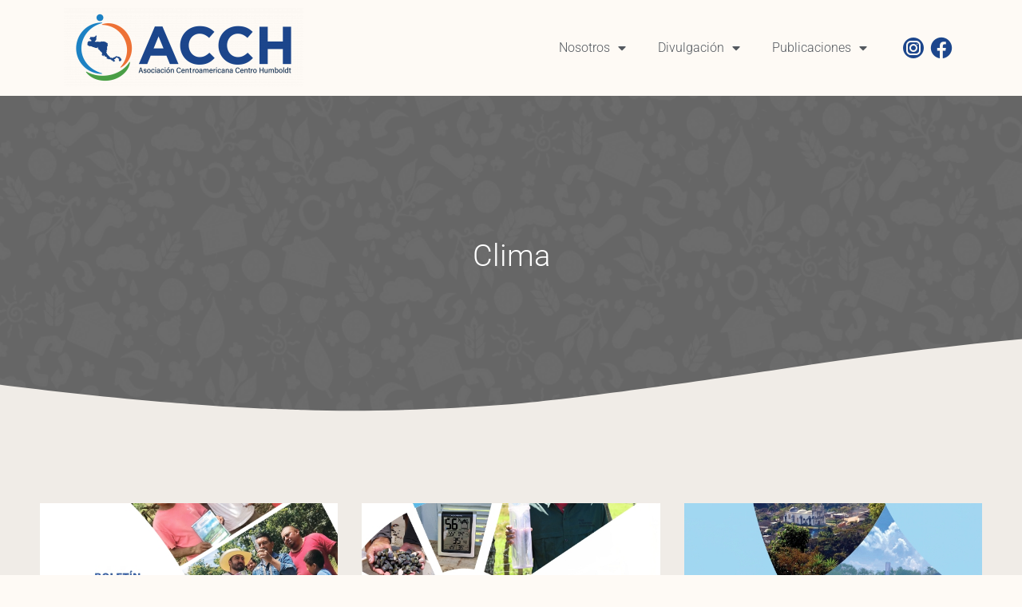

--- FILE ---
content_type: text/css
request_url: https://acch-ca.org/wp-content/uploads/elementor/css/post-7.css?ver=1764758017
body_size: 549
content:
.elementor-kit-7{--e-global-color-primary:#0083CA;--e-global-color-secondary:#54595F;--e-global-color-text:#1B1B1B;--e-global-color-accent:#ED7235;--e-global-color-c60baf1:#18428F;--e-global-color-d495301:#0083CA;--e-global-color-95ae0bf:#45A041;--e-global-color-c92ca8f:#ED7235;--e-global-color-3260f44:#F0ECE7;--e-global-typography-primary-font-family:"Roboto";--e-global-typography-primary-font-size:34px;--e-global-typography-primary-font-weight:500;--e-global-typography-secondary-font-family:"Roboto";--e-global-typography-secondary-font-size:18px;--e-global-typography-secondary-font-weight:400;--e-global-typography-text-font-family:"Roboto";--e-global-typography-text-font-size:17px;--e-global-typography-text-font-weight:400;--e-global-typography-text-line-height:25px;--e-global-typography-accent-font-family:"Roboto";--e-global-typography-accent-font-size:16px;--e-global-typography-accent-font-weight:500;background-color:#FEFAF5;color:#000000;font-family:"Roboto", Sans-serif;font-size:16px;}.elementor-kit-7 e-page-transition{background-color:#FFBC7D;}.elementor-kit-7 a{color:#020202;}.elementor-kit-7 h1{font-family:"Roboto", Sans-serif;font-size:34px;}.elementor-kit-7 h2{font-family:"Roboto", Sans-serif;font-size:28px;}.elementor-kit-7 h3{font-family:"Roboto", Sans-serif;}.elementor-section.elementor-section-boxed > .elementor-container{max-width:1140px;}.e-con{--container-max-width:1140px;}.elementor-widget:not(:last-child){margin-block-end:20px;}.elementor-element{--widgets-spacing:20px 20px;--widgets-spacing-row:20px;--widgets-spacing-column:20px;}{}h1.entry-title{display:var(--page-title-display);}@media(max-width:1024px){.elementor-section.elementor-section-boxed > .elementor-container{max-width:1024px;}.e-con{--container-max-width:1024px;}}@media(max-width:767px){.elementor-section.elementor-section-boxed > .elementor-container{max-width:767px;}.e-con{--container-max-width:767px;}}

--- FILE ---
content_type: text/css
request_url: https://acch-ca.org/wp-content/uploads/elementor/css/post-146.css?ver=1764758017
body_size: 1329
content:
.elementor-146 .elementor-element.elementor-element-825b9bd > .elementor-container > .elementor-column > .elementor-widget-wrap{align-content:center;align-items:center;}.elementor-146 .elementor-element.elementor-element-825b9bd:not(.elementor-motion-effects-element-type-background), .elementor-146 .elementor-element.elementor-element-825b9bd > .elementor-motion-effects-container > .elementor-motion-effects-layer{background-color:var( --e-global-color-c60baf1 );}.elementor-146 .elementor-element.elementor-element-825b9bd > .elementor-container{max-width:1000px;min-height:157px;}.elementor-146 .elementor-element.elementor-element-825b9bd{transition:background 0.3s, border 0.3s, border-radius 0.3s, box-shadow 0.3s;margin-top:0px;margin-bottom:0px;padding:0px 6px 0px 6px;}.elementor-146 .elementor-element.elementor-element-825b9bd > .elementor-background-overlay{transition:background 0.3s, border-radius 0.3s, opacity 0.3s;}.elementor-bc-flex-widget .elementor-146 .elementor-element.elementor-element-d613bac.elementor-column .elementor-widget-wrap{align-items:center;}.elementor-146 .elementor-element.elementor-element-d613bac.elementor-column.elementor-element[data-element_type="column"] > .elementor-widget-wrap.elementor-element-populated{align-content:center;align-items:center;}.elementor-146 .elementor-element.elementor-element-d613bac.elementor-column > .elementor-widget-wrap{justify-content:center;}.elementor-146 .elementor-element.elementor-element-3464b18{--spacer-size:20px;}.elementor-146 .elementor-element.elementor-element-2e2e70b > .elementor-element-populated{padding:0px 0px 0px 0px;}.elementor-146 .elementor-element.elementor-element-aa32dd2{--spacer-size:10px;}.elementor-widget-text-editor{font-family:var( --e-global-typography-text-font-family ), Sans-serif;font-size:var( --e-global-typography-text-font-size );font-weight:var( --e-global-typography-text-font-weight );line-height:var( --e-global-typography-text-line-height );color:var( --e-global-color-text );}.elementor-widget-text-editor.elementor-drop-cap-view-stacked .elementor-drop-cap{background-color:var( --e-global-color-primary );}.elementor-widget-text-editor.elementor-drop-cap-view-framed .elementor-drop-cap, .elementor-widget-text-editor.elementor-drop-cap-view-default .elementor-drop-cap{color:var( --e-global-color-primary );border-color:var( --e-global-color-primary );}.elementor-146 .elementor-element.elementor-element-3cf9c3a{font-family:"Roboto", Sans-serif;font-size:16px;font-weight:300;line-height:25px;color:var( --e-global-color-3260f44 );}.elementor-146 .elementor-element.elementor-element-e59a04d > .elementor-widget-wrap > .elementor-widget:not(.elementor-widget__width-auto):not(.elementor-widget__width-initial):not(:last-child):not(.elementor-absolute){margin-bottom:-20px;}.elementor-146 .elementor-element.elementor-element-06d4b1f{font-family:"Roboto", Sans-serif;font-size:16px;font-weight:300;line-height:25px;color:var( --e-global-color-3260f44 );}.elementor-146 .elementor-element.elementor-element-ec855f3{--grid-template-columns:repeat(0, auto);--icon-size:18px;--grid-column-gap:0px;--grid-row-gap:0px;}.elementor-146 .elementor-element.elementor-element-ec855f3 .elementor-widget-container{text-align:left;}.elementor-146 .elementor-element.elementor-element-ec855f3 > .elementor-widget-container{padding:0px 0px 10px 0px;}.elementor-146 .elementor-element.elementor-element-ec855f3 .elementor-social-icon{background-color:var( --e-global-color-c60baf1 );--icon-padding:0.3em;border-style:none;}.elementor-146 .elementor-element.elementor-element-ec855f3 .elementor-social-icon i{color:var( --e-global-color-astglobalcolor5 );}.elementor-146 .elementor-element.elementor-element-ec855f3 .elementor-social-icon svg{fill:var( --e-global-color-astglobalcolor5 );}.elementor-146 .elementor-element.elementor-element-ec855f3 .elementor-icon{border-radius:0px 0px 0px 0px;}.elementor-146 .elementor-element.elementor-element-3b54d70{--spacer-size:20px;}.elementor-widget-image .widget-image-caption{color:var( --e-global-color-text );font-family:var( --e-global-typography-text-font-family ), Sans-serif;font-size:var( --e-global-typography-text-font-size );font-weight:var( --e-global-typography-text-font-weight );line-height:var( --e-global-typography-text-line-height );}.elementor-146 .elementor-element.elementor-element-8a94fba{text-align:center;}.elementor-146 .elementor-element.elementor-element-8a94fba img{width:75%;height:81px;object-fit:cover;object-position:center center;}.elementor-146 .elementor-element.elementor-element-a8f8d6a > .elementor-container > .elementor-column > .elementor-widget-wrap{align-content:flex-end;align-items:flex-end;}.elementor-146 .elementor-element.elementor-element-a8f8d6a > .elementor-container{max-width:500px;}.elementor-146 .elementor-element.elementor-element-a8f8d6a{overflow:hidden;}.elementor-bc-flex-widget .elementor-146 .elementor-element.elementor-element-bfbde5a.elementor-column .elementor-widget-wrap{align-items:flex-end;}.elementor-146 .elementor-element.elementor-element-bfbde5a.elementor-column.elementor-element[data-element_type="column"] > .elementor-widget-wrap.elementor-element-populated{align-content:flex-end;align-items:flex-end;}.elementor-146 .elementor-element.elementor-element-bfbde5a.elementor-column > .elementor-widget-wrap{justify-content:flex-end;}.elementor-146 .elementor-element.elementor-element-bfbde5a > .elementor-widget-wrap > .elementor-widget:not(.elementor-widget__width-auto):not(.elementor-widget__width-initial):not(:last-child):not(.elementor-absolute){margin-bottom:20px;}.elementor-146 .elementor-element.elementor-element-a40b419{--spacer-size:10px;}.elementor-146 .elementor-element.elementor-element-1cb0bcd > .elementor-widget-container{margin:0px 0px 0px 0px;}.elementor-146 .elementor-element.elementor-element-1cb0bcd{columns:1;text-align:center;font-family:"Roboto", Sans-serif;font-size:17px;font-weight:600;color:#FFFCFC;}.elementor-146 .elementor-element.elementor-element-8c85ebb > .elementor-container{max-width:500px;}.elementor-146 .elementor-element.elementor-element-8c85ebb{margin-top:-20px;margin-bottom:0px;}.elementor-146 .elementor-element.elementor-element-764774f > .elementor-widget-wrap > .elementor-widget:not(.elementor-widget__width-auto):not(.elementor-widget__width-initial):not(:last-child):not(.elementor-absolute){margin-bottom:0px;}.elementor-146 .elementor-element.elementor-element-764774f > .elementor-element-populated{padding:0px 0px 10px 0px;}.elementor-146 .elementor-element.elementor-element-4712fdf{font-family:"Roboto", Sans-serif;font-size:16px;font-weight:300;line-height:25px;color:#FFFFFF;}.elementor-146 .elementor-element.elementor-element-3b15d5b{--spacer-size:20px;}@media(max-width:1024px){.elementor-146 .elementor-element.elementor-element-216d045{margin-top:0px;margin-bottom:0px;padding:0px 0px 0px 14px;}.elementor-widget-text-editor{font-size:var( --e-global-typography-text-font-size );line-height:var( --e-global-typography-text-line-height );}.elementor-146 .elementor-element.elementor-element-9f37ac3{padding:0px 0px 0px 15px;}.elementor-146 .elementor-element.elementor-element-e59a04d > .elementor-widget-wrap > .elementor-widget:not(.elementor-widget__width-auto):not(.elementor-widget__width-initial):not(:last-child):not(.elementor-absolute){margin-bottom:-29px;}.elementor-widget-image .widget-image-caption{font-size:var( --e-global-typography-text-font-size );line-height:var( --e-global-typography-text-line-height );}.elementor-146 .elementor-element.elementor-element-8a94fba img{width:57%;max-width:73%;height:49px;object-fit:cover;}.elementor-146 .elementor-element.elementor-element-a8f8d6a{margin-top:0px;margin-bottom:0px;padding:0px 0px 0px 14px;}}@media(max-width:767px){.elementor-146 .elementor-element.elementor-element-825b9bd > .elementor-container{min-height:124px;}.elementor-146 .elementor-element.elementor-element-d613bac > .elementor-element-populated{margin:0px 0px 0px 0px;--e-column-margin-right:0px;--e-column-margin-left:0px;padding:0% 0% 0% 0%;}.elementor-widget-text-editor{font-size:var( --e-global-typography-text-font-size );line-height:var( --e-global-typography-text-line-height );}.elementor-146 .elementor-element.elementor-element-e59a04d > .elementor-widget-wrap > .elementor-widget:not(.elementor-widget__width-auto):not(.elementor-widget__width-initial):not(:last-child):not(.elementor-absolute){margin-bottom:-26px;}.elementor-widget-image .widget-image-caption{font-size:var( --e-global-typography-text-font-size );line-height:var( --e-global-typography-text-line-height );}.elementor-146 .elementor-element.elementor-element-8a94fba > .elementor-widget-container{padding:-8px 0px -7px 0px;}.elementor-146 .elementor-element.elementor-element-8a94fba img{width:36%;height:43px;}}@media(min-width:768px){.elementor-146 .elementor-element.elementor-element-d613bac{width:35%;}.elementor-146 .elementor-element.elementor-element-978a008{width:30%;}.elementor-146 .elementor-element.elementor-element-d229cfb{width:34.332%;}.elementor-146 .elementor-element.elementor-element-bfbde5a{width:100%;}}

--- FILE ---
content_type: text/css
request_url: https://acch-ca.org/wp-content/uploads/elementor/css/post-7678.css?ver=1764758017
body_size: 991
content:
.elementor-7678 .elementor-element.elementor-element-44b20a3 > .elementor-container > .elementor-column > .elementor-widget-wrap{align-content:center;align-items:center;}.elementor-7678 .elementor-element.elementor-element-44b20a3 > .elementor-container{min-height:58px;}.elementor-7678 .elementor-element.elementor-element-44b20a3{margin-top:0px;margin-bottom:0px;padding:0px 0px 0px 0px;z-index:16;}.elementor-7678 .elementor-element.elementor-element-7cd20b6 > .elementor-widget-wrap > .elementor-widget:not(.elementor-widget__width-auto):not(.elementor-widget__width-initial):not(:last-child):not(.elementor-absolute){margin-bottom:0px;}.elementor-widget-image .widget-image-caption{color:var( --e-global-color-text );font-family:var( --e-global-typography-text-font-family ), Sans-serif;font-size:var( --e-global-typography-text-font-size );font-weight:var( --e-global-typography-text-font-weight );line-height:var( --e-global-typography-text-line-height );}.elementor-7678 .elementor-element.elementor-element-e131368 > .elementor-widget-container{margin:0px 0px 0px 0px;padding:0px 0px 0px 0px;}.elementor-7678 .elementor-element.elementor-element-e131368{text-align:left;}.elementor-7678 .elementor-element.elementor-element-e131368 img{border-radius:0px 0px 0px 0px;}.elementor-widget-nav-menu .elementor-nav-menu .elementor-item{font-family:var( --e-global-typography-primary-font-family ), Sans-serif;font-size:var( --e-global-typography-primary-font-size );font-weight:var( --e-global-typography-primary-font-weight );}.elementor-widget-nav-menu .elementor-nav-menu--main .elementor-item{color:var( --e-global-color-text );fill:var( --e-global-color-text );}.elementor-widget-nav-menu .elementor-nav-menu--main .elementor-item:hover,
					.elementor-widget-nav-menu .elementor-nav-menu--main .elementor-item.elementor-item-active,
					.elementor-widget-nav-menu .elementor-nav-menu--main .elementor-item.highlighted,
					.elementor-widget-nav-menu .elementor-nav-menu--main .elementor-item:focus{color:var( --e-global-color-accent );fill:var( --e-global-color-accent );}.elementor-widget-nav-menu .elementor-nav-menu--main:not(.e--pointer-framed) .elementor-item:before,
					.elementor-widget-nav-menu .elementor-nav-menu--main:not(.e--pointer-framed) .elementor-item:after{background-color:var( --e-global-color-accent );}.elementor-widget-nav-menu .e--pointer-framed .elementor-item:before,
					.elementor-widget-nav-menu .e--pointer-framed .elementor-item:after{border-color:var( --e-global-color-accent );}.elementor-widget-nav-menu{--e-nav-menu-divider-color:var( --e-global-color-text );}.elementor-widget-nav-menu .elementor-nav-menu--dropdown .elementor-item, .elementor-widget-nav-menu .elementor-nav-menu--dropdown  .elementor-sub-item{font-family:var( --e-global-typography-accent-font-family ), Sans-serif;font-size:var( --e-global-typography-accent-font-size );font-weight:var( --e-global-typography-accent-font-weight );}.elementor-7678 .elementor-element.elementor-element-01d9435 .elementor-menu-toggle{margin-left:auto;}.elementor-7678 .elementor-element.elementor-element-01d9435 .elementor-nav-menu .elementor-item{font-family:"Roboto", Sans-serif;font-size:16px;font-weight:300;word-spacing:0px;}.elementor-7678 .elementor-element.elementor-element-01d9435 .elementor-nav-menu--main .elementor-item{color:var( --e-global-color-secondary );fill:var( --e-global-color-secondary );}.elementor-7678 .elementor-element.elementor-element-01d9435 .elementor-nav-menu--dropdown a, .elementor-7678 .elementor-element.elementor-element-01d9435 .elementor-menu-toggle{color:var( --e-global-color-secondary );fill:var( --e-global-color-secondary );}.elementor-7678 .elementor-element.elementor-element-01d9435 .elementor-nav-menu--dropdown a:hover,
					.elementor-7678 .elementor-element.elementor-element-01d9435 .elementor-nav-menu--dropdown a:focus,
					.elementor-7678 .elementor-element.elementor-element-01d9435 .elementor-nav-menu--dropdown a.elementor-item-active,
					.elementor-7678 .elementor-element.elementor-element-01d9435 .elementor-nav-menu--dropdown a.highlighted{background-color:#FFA173;}.elementor-7678 .elementor-element.elementor-element-01d9435 .elementor-nav-menu--dropdown .elementor-item, .elementor-7678 .elementor-element.elementor-element-01d9435 .elementor-nav-menu--dropdown  .elementor-sub-item{font-family:"Roboto", Sans-serif;font-size:14px;font-weight:300;}.elementor-7678 .elementor-element.elementor-element-01d9435 .elementor-nav-menu--main .elementor-nav-menu--dropdown, .elementor-7678 .elementor-element.elementor-element-01d9435 .elementor-nav-menu__container.elementor-nav-menu--dropdown{box-shadow:0px 0px 10px 0px rgba(0, 0, 0, 0.38);}.elementor-7678 .elementor-element.elementor-element-ce59726 > .elementor-widget-wrap > .elementor-widget:not(.elementor-widget__width-auto):not(.elementor-widget__width-initial):not(:last-child):not(.elementor-absolute){margin-bottom:0px;}.elementor-7678 .elementor-element.elementor-element-18b0bc6 > .elementor-container > .elementor-column > .elementor-widget-wrap{align-content:center;align-items:center;}.elementor-theme-builder-content-area{height:400px;}.elementor-location-header:before, .elementor-location-footer:before{content:"";display:table;clear:both;}@media(max-width:1024px){.elementor-widget-image .widget-image-caption{font-size:var( --e-global-typography-text-font-size );line-height:var( --e-global-typography-text-line-height );}.elementor-widget-nav-menu .elementor-nav-menu .elementor-item{font-size:var( --e-global-typography-primary-font-size );}.elementor-widget-nav-menu .elementor-nav-menu--dropdown .elementor-item, .elementor-widget-nav-menu .elementor-nav-menu--dropdown  .elementor-sub-item{font-size:var( --e-global-typography-accent-font-size );}}@media(max-width:767px){.elementor-7678 .elementor-element.elementor-element-44b20a3{margin-top:0px;margin-bottom:0px;padding:8px 8px 8px 8px;}.elementor-7678 .elementor-element.elementor-element-7cd20b6{width:71%;}.elementor-widget-image .widget-image-caption{font-size:var( --e-global-typography-text-font-size );line-height:var( --e-global-typography-text-line-height );}.elementor-7678 .elementor-element.elementor-element-260a79a{width:3%;}.elementor-7678 .elementor-element.elementor-element-29d5308{width:20%;}.elementor-widget-nav-menu .elementor-nav-menu .elementor-item{font-size:var( --e-global-typography-primary-font-size );}.elementor-widget-nav-menu .elementor-nav-menu--dropdown .elementor-item, .elementor-widget-nav-menu .elementor-nav-menu--dropdown  .elementor-sub-item{font-size:var( --e-global-typography-accent-font-size );}}@media(min-width:768px){.elementor-7678 .elementor-element.elementor-element-7cd20b6{width:35%;}.elementor-7678 .elementor-element.elementor-element-260a79a{width:2%;}.elementor-7678 .elementor-element.elementor-element-29d5308{width:54.753%;}.elementor-7678 .elementor-element.elementor-element-ce59726{width:8%;}}

--- FILE ---
content_type: text/css
request_url: https://acch-ca.org/wp-content/uploads/elementor/css/post-6481.css?ver=1764795357
body_size: 1456
content:
.elementor-6481 .elementor-element.elementor-element-48c231a1:not(.elementor-motion-effects-element-type-background), .elementor-6481 .elementor-element.elementor-element-48c231a1 > .elementor-motion-effects-container > .elementor-motion-effects-layer{background-color:#FFFFFF;background-image:url("https://acch-ca.org/wp-content/uploads/2023/12/WEB-4-1.png");background-position:center center;background-size:cover;}.elementor-6481 .elementor-element.elementor-element-48c231a1 > .elementor-background-overlay{background-image:url("https://acch-ca.org/wp-content/uploads/2023/11/News-Hero-Bg.png");background-position:center left;background-repeat:no-repeat;background-size:cover;opacity:0.15;transition:background 0.3s, border-radius 0.3s, opacity 0.3s;}.elementor-6481 .elementor-element.elementor-element-48c231a1 > .elementor-container{min-height:400px;}.elementor-6481 .elementor-element.elementor-element-48c231a1{transition:background 0.3s, border 0.3s, border-radius 0.3s, box-shadow 0.3s;}.elementor-6481 .elementor-element.elementor-element-48c231a1 > .elementor-shape-bottom .elementor-shape-fill{fill:var( --e-global-color-3260f44 );}.elementor-6481 .elementor-element.elementor-element-48c231a1 > .elementor-shape-bottom svg{width:calc(260% + 1.3px);height:120px;transform:translateX(-50%) rotateY(180deg);}.elementor-bc-flex-widget .elementor-6481 .elementor-element.elementor-element-6d94052f.elementor-column .elementor-widget-wrap{align-items:center;}.elementor-6481 .elementor-element.elementor-element-6d94052f.elementor-column.elementor-element[data-element_type="column"] > .elementor-widget-wrap.elementor-element-populated{align-content:center;align-items:center;}.elementor-widget-theme-archive-title .elementor-heading-title{font-family:var( --e-global-typography-primary-font-family ), Sans-serif;font-size:var( --e-global-typography-primary-font-size );font-weight:var( --e-global-typography-primary-font-weight );color:var( --e-global-color-primary );}.elementor-6481 .elementor-element.elementor-element-264dc6da{text-align:center;}.elementor-6481 .elementor-element.elementor-element-264dc6da .elementor-heading-title{font-family:"Roboto", Sans-serif;font-size:38px;font-weight:300;line-height:1.2em;color:#ffffff;}.elementor-6481 .elementor-element.elementor-element-2348125e:not(.elementor-motion-effects-element-type-background), .elementor-6481 .elementor-element.elementor-element-2348125e > .elementor-motion-effects-container > .elementor-motion-effects-layer{background-color:var( --e-global-color-3260f44 );}.elementor-6481 .elementor-element.elementor-element-2348125e > .elementor-container{max-width:1200px;}.elementor-6481 .elementor-element.elementor-element-2348125e{transition:background 0.3s, border 0.3s, border-radius 0.3s, box-shadow 0.3s;padding:100px 0px 250px 0px;}.elementor-6481 .elementor-element.elementor-element-2348125e > .elementor-background-overlay{transition:background 0.3s, border-radius 0.3s, opacity 0.3s;}.elementor-6481 .elementor-element.elementor-element-d2aaff5 .tpg-el-main-wrapper .entry-title{color:var( --e-global-color-text );}.elementor-6481 .elementor-element.elementor-element-d2aaff5 .tpg-el-main-wrapper .tpg-el-image-wrap img{width:100%;}.elementor-6481 .elementor-element.elementor-element-d2aaff5 .tpg-el-main-wrapper .rt-holder .tpg-el-image-wrap img{object-position:inherit;}.elementor-6481 .elementor-element.elementor-element-d2aaff5 .tpg-el-main-wrapper .rt-holder:hover .tpg-el-image-wrap img{object-position:inherit;}.elementor-6481 .elementor-element.elementor-element-d2aaff5 .rt-tpg-container .tpg-post-holder .rt-detail .read-more a{border-style:solid;border-width:1px 1px 1px 1px;border-color:#D4D4D4;}body .elementor-6481 .elementor-element.elementor-element-d2aaff5 .rt-tpg-container .tpg-post-holder .rt-detail .read-more a:hover{border-style:solid;border-width:1px 1px 1px 1px;border-color:#7a64f2;}.elementor-6481 .elementor-element.elementor-element-bacde55:not(.elementor-motion-effects-element-type-background), .elementor-6481 .elementor-element.elementor-element-bacde55 > .elementor-motion-effects-container > .elementor-motion-effects-layer{background-color:#0700dd;background-image:url("https://acch-ca.org/wp-content/uploads/2023/12/WEB-4-1.png");}.elementor-6481 .elementor-element.elementor-element-bacde55 > .elementor-background-overlay{background-image:url("https://acch-ca.org/wp-content/uploads/2023/11/CTA-Shapes.png");background-position:center center;background-repeat:no-repeat;background-size:cover;opacity:0.15;transition:background 0.3s, border-radius 0.3s, opacity 0.3s;}.elementor-6481 .elementor-element.elementor-element-bacde55 > .elementor-container{max-width:1200px;}.elementor-6481 .elementor-element.elementor-element-bacde55{transition:background 0.3s, border 0.3s, border-radius 0.3s, box-shadow 0.3s;margin-top:0px;margin-bottom:0px;padding:0px 0px 50px 0px;}.elementor-6481 .elementor-element.elementor-element-bacde55 > .elementor-shape-top .elementor-shape-fill{fill:var( --e-global-color-3260f44 );}.elementor-6481 .elementor-element.elementor-element-bacde55 > .elementor-shape-top svg{width:calc(230% + 1.3px);height:100px;transform:translateX(-50%) rotateY(180deg);}.elementor-bc-flex-widget .elementor-6481 .elementor-element.elementor-element-63e25dd7.elementor-column .elementor-widget-wrap{align-items:center;}.elementor-6481 .elementor-element.elementor-element-63e25dd7.elementor-column.elementor-element[data-element_type="column"] > .elementor-widget-wrap.elementor-element-populated{align-content:center;align-items:center;}.elementor-6481 .elementor-element.elementor-element-63e25dd7 > .elementor-element-populated{padding:50px 30px 0px 0px;}.elementor-widget-button .elementor-button{background-color:var( --e-global-color-accent );font-family:var( --e-global-typography-accent-font-family ), Sans-serif;font-size:var( --e-global-typography-accent-font-size );font-weight:var( --e-global-typography-accent-font-weight );}.elementor-6481 .elementor-element.elementor-element-6ab50742 .elementor-button{background-color:var( --e-global-color-d495301 );font-family:"Montserrat", Sans-serif;font-size:15px;font-weight:500;text-transform:capitalize;fill:var( --e-global-color-astglobalcolor5 );color:var( --e-global-color-astglobalcolor5 );box-shadow:0px 0px 30px 0px rgba(0,0,0,0.1);border-radius:30px 30px 30px 30px;}.elementor-6481 .elementor-element.elementor-element-6ab50742 .elementor-button:hover, .elementor-6481 .elementor-element.elementor-element-6ab50742 .elementor-button:focus{background-color:#00dafc;color:#ffffff;}.elementor-6481 .elementor-element.elementor-element-6ab50742 > .elementor-widget-container{margin:50px 0px 0px 0px;}.elementor-6481 .elementor-element.elementor-element-6ab50742 .elementor-button-content-wrapper{flex-direction:row-reverse;}.elementor-6481 .elementor-element.elementor-element-6ab50742 .elementor-button .elementor-button-content-wrapper{gap:10px;}.elementor-6481 .elementor-element.elementor-element-6ab50742 .elementor-button:hover svg, .elementor-6481 .elementor-element.elementor-element-6ab50742 .elementor-button:focus svg{fill:#ffffff;}.elementor-6481 .elementor-element.elementor-element-3cb35cea > .elementor-element-populated{padding:0px 0px 0px 0px;}@media(max-width:1024px){.elementor-6481 .elementor-element.elementor-element-48c231a1 > .elementor-container{min-height:350px;}.elementor-6481 .elementor-element.elementor-element-48c231a1 > .elementor-background-overlay{background-position:center left;}.elementor-6481 .elementor-element.elementor-element-48c231a1 > .elementor-shape-bottom svg{height:195px;}.elementor-6481 .elementor-element.elementor-element-48c231a1{padding:0% 5% 0% 5%;}.elementor-6481 .elementor-element.elementor-element-6d94052f > .elementor-element-populated{padding:5px 5px 5px 5px;}.elementor-widget-theme-archive-title .elementor-heading-title{font-size:var( --e-global-typography-primary-font-size );}.elementor-6481 .elementor-element.elementor-element-264dc6da .elementor-heading-title{font-size:40px;}.elementor-6481 .elementor-element.elementor-element-2348125e{padding:100px 25px 0px 25px;}.elementor-6481 .elementor-element.elementor-element-158c762d > .elementor-element-populated{padding:0px 0px 0px 0px;}.elementor-6481 .elementor-element.elementor-element-bacde55 > .elementor-background-overlay{background-position:center left;}.elementor-6481 .elementor-element.elementor-element-bacde55 > .elementor-shape-top svg{height:70px;}.elementor-6481 .elementor-element.elementor-element-bacde55{margin-top:100px;margin-bottom:0px;padding:5% 5% 5% 5%;}.elementor-6481 .elementor-element.elementor-element-63e25dd7 > .elementor-element-populated{padding:0px 0px 0px 0px;}.elementor-widget-button .elementor-button{font-size:var( --e-global-typography-accent-font-size );}.elementor-6481 .elementor-element.elementor-element-6ab50742 > .elementor-widget-container{margin:20px 0px 0px 0px;}.elementor-6481 .elementor-element.elementor-element-3cb35cea > .elementor-element-populated{padding:0px 0px 0px 020px;}}@media(max-width:767px){.elementor-6481 .elementor-element.elementor-element-48c231a1 > .elementor-container{min-height:280px;}.elementor-6481 .elementor-element.elementor-element-48c231a1 > .elementor-background-overlay{background-position:center left;}.elementor-6481 .elementor-element.elementor-element-48c231a1 > .elementor-shape-bottom svg{height:50px;}.elementor-6481 .elementor-element.elementor-element-48c231a1{padding:10% 5% 0% 5%;}.elementor-widget-theme-archive-title .elementor-heading-title{font-size:var( --e-global-typography-primary-font-size );}.elementor-6481 .elementor-element.elementor-element-264dc6da{text-align:center;}.elementor-6481 .elementor-element.elementor-element-264dc6da .elementor-heading-title{font-size:30px;}.elementor-6481 .elementor-element.elementor-element-2348125e{padding:50px 15px 50px 15px;}.elementor-6481 .elementor-element.elementor-element-bacde55{margin-top:120px;margin-bottom:0px;padding:15% 5% 5% 5%;}.elementor-6481 .elementor-element.elementor-element-63e25dd7 > .elementor-element-populated{padding:5% 5% 5% 5%;}.elementor-widget-button .elementor-button{font-size:var( --e-global-typography-accent-font-size );}}